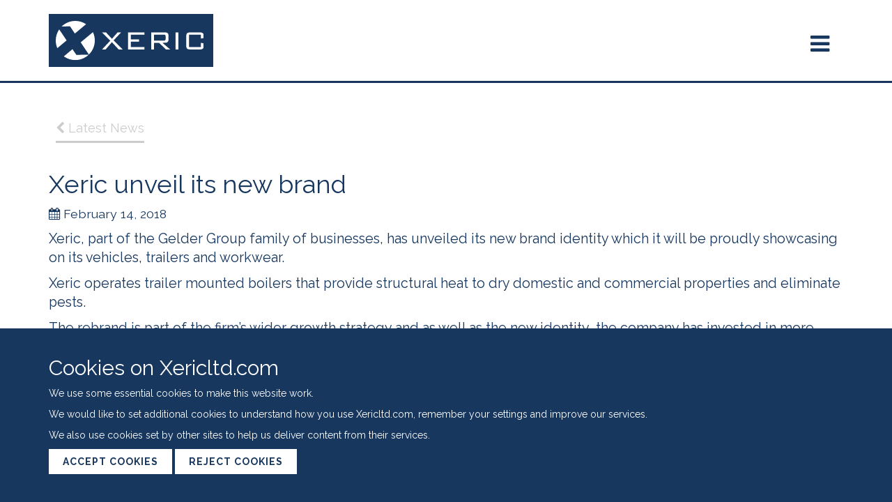

--- FILE ---
content_type: text/html; charset=UTF-8
request_url: https://xericltd.com/2018/02/14/xeric-unveil-its-new-brand/
body_size: 5496
content:
<!DOCTYPE html><html lang="en-US" class="no-js"><head><meta charset="UTF-8"><meta http-equiv="x-ua-compatible" content="ie=edge"><meta name="viewport" content="width=device-width, initial-scale=1.0"><link rel="apple-touch-icon" href="https://xericltd.com/apple-touch-icon.png"><title>Xeric unveil its new brand | Xeric Ltd</title><link rel="profile" href="http://gmpg.org/xfn/11"><link rel="pingback" href="https://xericltd.com/xmlrpc.php"><link rel="alternate" type="application/rss+xml" title="RSS Feed | Xeric Ltd" href="https://xericltd.com/feed/"><meta name='robots' content='max-image-preview:large' /><style>img:is([sizes="auto" i], [sizes^="auto," i]) { contain-intrinsic-size: 3000px 1500px }</style><meta name="twitter:card" content="summary"><meta name="twitter:site" content="@xericltd"><meta name="twitter:url" content="https://xericltd.com/2018/02/14/xeric-unveil-its-new-brand/"><meta name="twitter:title" content="Xeric unveil its new brand | Xeric Ltd"><meta name="twitter:description" content="Xeric, part of the Gelder Group family of businesses, has unveiled its new brand identity which it will be proudly showcasing on its vehicles, trailers and workwear. Xeric operates trailer mounted boilers that provide structural heat to dry domestic and commercial properties and eliminate pests. The rebrand is part of the firm’s wider growth strategy [&hellip;]"><meta name="twitter:image" content="https://xericltd.com/wp-content/uploads/2016/03/xeric-opengraph.png"><meta property="og:url" content="https://xericltd.com/2018/02/14/xeric-unveil-its-new-brand/"><meta property="og:title" content="Xeric unveil its new brand | Xeric Ltd"><meta property="og:description" content="Xeric, part of the Gelder Group family of businesses, has unveiled its new brand identity which it will be proudly showcasing on its vehicles, trailers and workwear. Xeric operates trailer mounted boilers that provide structural heat to dry domestic and commercial properties and eliminate pests. The rebrand is part of the firm’s wider growth strategy [&hellip;]"><meta property="og:image" content="https://xericltd.com/wp-content/uploads/2016/03/xeric-opengraph.png"><link rel='dns-prefetch' href='//fonts.googleapis.com' /><link rel="alternate" type="application/rss+xml" title="Xeric Ltd &raquo; Xeric unveil its new brand Comments Feed" href="https://xericltd.com/2018/02/14/xeric-unveil-its-new-brand/feed/" /><link rel='stylesheet' id='wp-block-library-css' href='https://xericltd.com/wp-includes/css/dist/block-library/style.min.css?ver=6.8.3' type='text/css' media='all' /><style id='classic-theme-styles-inline-css' type='text/css'>/*! This file is auto-generated */
.wp-block-button__link{color:#fff;background-color:#32373c;border-radius:9999px;box-shadow:none;text-decoration:none;padding:calc(.667em + 2px) calc(1.333em + 2px);font-size:1.125em}.wp-block-file__button{background:#32373c;color:#fff;text-decoration:none}</style><style id='global-styles-inline-css' type='text/css'>:root{--wp--preset--aspect-ratio--square: 1;--wp--preset--aspect-ratio--4-3: 4/3;--wp--preset--aspect-ratio--3-4: 3/4;--wp--preset--aspect-ratio--3-2: 3/2;--wp--preset--aspect-ratio--2-3: 2/3;--wp--preset--aspect-ratio--16-9: 16/9;--wp--preset--aspect-ratio--9-16: 9/16;--wp--preset--color--black: #000000;--wp--preset--color--cyan-bluish-gray: #abb8c3;--wp--preset--color--white: #ffffff;--wp--preset--color--pale-pink: #f78da7;--wp--preset--color--vivid-red: #cf2e2e;--wp--preset--color--luminous-vivid-orange: #ff6900;--wp--preset--color--luminous-vivid-amber: #fcb900;--wp--preset--color--light-green-cyan: #7bdcb5;--wp--preset--color--vivid-green-cyan: #00d084;--wp--preset--color--pale-cyan-blue: #8ed1fc;--wp--preset--color--vivid-cyan-blue: #0693e3;--wp--preset--color--vivid-purple: #9b51e0;--wp--preset--gradient--vivid-cyan-blue-to-vivid-purple: linear-gradient(135deg,rgba(6,147,227,1) 0%,rgb(155,81,224) 100%);--wp--preset--gradient--light-green-cyan-to-vivid-green-cyan: linear-gradient(135deg,rgb(122,220,180) 0%,rgb(0,208,130) 100%);--wp--preset--gradient--luminous-vivid-amber-to-luminous-vivid-orange: linear-gradient(135deg,rgba(252,185,0,1) 0%,rgba(255,105,0,1) 100%);--wp--preset--gradient--luminous-vivid-orange-to-vivid-red: linear-gradient(135deg,rgba(255,105,0,1) 0%,rgb(207,46,46) 100%);--wp--preset--gradient--very-light-gray-to-cyan-bluish-gray: linear-gradient(135deg,rgb(238,238,238) 0%,rgb(169,184,195) 100%);--wp--preset--gradient--cool-to-warm-spectrum: linear-gradient(135deg,rgb(74,234,220) 0%,rgb(151,120,209) 20%,rgb(207,42,186) 40%,rgb(238,44,130) 60%,rgb(251,105,98) 80%,rgb(254,248,76) 100%);--wp--preset--gradient--blush-light-purple: linear-gradient(135deg,rgb(255,206,236) 0%,rgb(152,150,240) 100%);--wp--preset--gradient--blush-bordeaux: linear-gradient(135deg,rgb(254,205,165) 0%,rgb(254,45,45) 50%,rgb(107,0,62) 100%);--wp--preset--gradient--luminous-dusk: linear-gradient(135deg,rgb(255,203,112) 0%,rgb(199,81,192) 50%,rgb(65,88,208) 100%);--wp--preset--gradient--pale-ocean: linear-gradient(135deg,rgb(255,245,203) 0%,rgb(182,227,212) 50%,rgb(51,167,181) 100%);--wp--preset--gradient--electric-grass: linear-gradient(135deg,rgb(202,248,128) 0%,rgb(113,206,126) 100%);--wp--preset--gradient--midnight: linear-gradient(135deg,rgb(2,3,129) 0%,rgb(40,116,252) 100%);--wp--preset--font-size--small: 13px;--wp--preset--font-size--medium: 20px;--wp--preset--font-size--large: 36px;--wp--preset--font-size--x-large: 42px;--wp--preset--spacing--20: 0.44rem;--wp--preset--spacing--30: 0.67rem;--wp--preset--spacing--40: 1rem;--wp--preset--spacing--50: 1.5rem;--wp--preset--spacing--60: 2.25rem;--wp--preset--spacing--70: 3.38rem;--wp--preset--spacing--80: 5.06rem;--wp--preset--shadow--natural: 6px 6px 9px rgba(0, 0, 0, 0.2);--wp--preset--shadow--deep: 12px 12px 50px rgba(0, 0, 0, 0.4);--wp--preset--shadow--sharp: 6px 6px 0px rgba(0, 0, 0, 0.2);--wp--preset--shadow--outlined: 6px 6px 0px -3px rgba(255, 255, 255, 1), 6px 6px rgba(0, 0, 0, 1);--wp--preset--shadow--crisp: 6px 6px 0px rgba(0, 0, 0, 1);}:where(.is-layout-flex){gap: 0.5em;}:where(.is-layout-grid){gap: 0.5em;}body .is-layout-flex{display: flex;}.is-layout-flex{flex-wrap: wrap;align-items: center;}.is-layout-flex > :is(*, div){margin: 0;}body .is-layout-grid{display: grid;}.is-layout-grid > :is(*, div){margin: 0;}:where(.wp-block-columns.is-layout-flex){gap: 2em;}:where(.wp-block-columns.is-layout-grid){gap: 2em;}:where(.wp-block-post-template.is-layout-flex){gap: 1.25em;}:where(.wp-block-post-template.is-layout-grid){gap: 1.25em;}.has-black-color{color: var(--wp--preset--color--black) !important;}.has-cyan-bluish-gray-color{color: var(--wp--preset--color--cyan-bluish-gray) !important;}.has-white-color{color: var(--wp--preset--color--white) !important;}.has-pale-pink-color{color: var(--wp--preset--color--pale-pink) !important;}.has-vivid-red-color{color: var(--wp--preset--color--vivid-red) !important;}.has-luminous-vivid-orange-color{color: var(--wp--preset--color--luminous-vivid-orange) !important;}.has-luminous-vivid-amber-color{color: var(--wp--preset--color--luminous-vivid-amber) !important;}.has-light-green-cyan-color{color: var(--wp--preset--color--light-green-cyan) !important;}.has-vivid-green-cyan-color{color: var(--wp--preset--color--vivid-green-cyan) !important;}.has-pale-cyan-blue-color{color: var(--wp--preset--color--pale-cyan-blue) !important;}.has-vivid-cyan-blue-color{color: var(--wp--preset--color--vivid-cyan-blue) !important;}.has-vivid-purple-color{color: var(--wp--preset--color--vivid-purple) !important;}.has-black-background-color{background-color: var(--wp--preset--color--black) !important;}.has-cyan-bluish-gray-background-color{background-color: var(--wp--preset--color--cyan-bluish-gray) !important;}.has-white-background-color{background-color: var(--wp--preset--color--white) !important;}.has-pale-pink-background-color{background-color: var(--wp--preset--color--pale-pink) !important;}.has-vivid-red-background-color{background-color: var(--wp--preset--color--vivid-red) !important;}.has-luminous-vivid-orange-background-color{background-color: var(--wp--preset--color--luminous-vivid-orange) !important;}.has-luminous-vivid-amber-background-color{background-color: var(--wp--preset--color--luminous-vivid-amber) !important;}.has-light-green-cyan-background-color{background-color: var(--wp--preset--color--light-green-cyan) !important;}.has-vivid-green-cyan-background-color{background-color: var(--wp--preset--color--vivid-green-cyan) !important;}.has-pale-cyan-blue-background-color{background-color: var(--wp--preset--color--pale-cyan-blue) !important;}.has-vivid-cyan-blue-background-color{background-color: var(--wp--preset--color--vivid-cyan-blue) !important;}.has-vivid-purple-background-color{background-color: var(--wp--preset--color--vivid-purple) !important;}.has-black-border-color{border-color: var(--wp--preset--color--black) !important;}.has-cyan-bluish-gray-border-color{border-color: var(--wp--preset--color--cyan-bluish-gray) !important;}.has-white-border-color{border-color: var(--wp--preset--color--white) !important;}.has-pale-pink-border-color{border-color: var(--wp--preset--color--pale-pink) !important;}.has-vivid-red-border-color{border-color: var(--wp--preset--color--vivid-red) !important;}.has-luminous-vivid-orange-border-color{border-color: var(--wp--preset--color--luminous-vivid-orange) !important;}.has-luminous-vivid-amber-border-color{border-color: var(--wp--preset--color--luminous-vivid-amber) !important;}.has-light-green-cyan-border-color{border-color: var(--wp--preset--color--light-green-cyan) !important;}.has-vivid-green-cyan-border-color{border-color: var(--wp--preset--color--vivid-green-cyan) !important;}.has-pale-cyan-blue-border-color{border-color: var(--wp--preset--color--pale-cyan-blue) !important;}.has-vivid-cyan-blue-border-color{border-color: var(--wp--preset--color--vivid-cyan-blue) !important;}.has-vivid-purple-border-color{border-color: var(--wp--preset--color--vivid-purple) !important;}.has-vivid-cyan-blue-to-vivid-purple-gradient-background{background: var(--wp--preset--gradient--vivid-cyan-blue-to-vivid-purple) !important;}.has-light-green-cyan-to-vivid-green-cyan-gradient-background{background: var(--wp--preset--gradient--light-green-cyan-to-vivid-green-cyan) !important;}.has-luminous-vivid-amber-to-luminous-vivid-orange-gradient-background{background: var(--wp--preset--gradient--luminous-vivid-amber-to-luminous-vivid-orange) !important;}.has-luminous-vivid-orange-to-vivid-red-gradient-background{background: var(--wp--preset--gradient--luminous-vivid-orange-to-vivid-red) !important;}.has-very-light-gray-to-cyan-bluish-gray-gradient-background{background: var(--wp--preset--gradient--very-light-gray-to-cyan-bluish-gray) !important;}.has-cool-to-warm-spectrum-gradient-background{background: var(--wp--preset--gradient--cool-to-warm-spectrum) !important;}.has-blush-light-purple-gradient-background{background: var(--wp--preset--gradient--blush-light-purple) !important;}.has-blush-bordeaux-gradient-background{background: var(--wp--preset--gradient--blush-bordeaux) !important;}.has-luminous-dusk-gradient-background{background: var(--wp--preset--gradient--luminous-dusk) !important;}.has-pale-ocean-gradient-background{background: var(--wp--preset--gradient--pale-ocean) !important;}.has-electric-grass-gradient-background{background: var(--wp--preset--gradient--electric-grass) !important;}.has-midnight-gradient-background{background: var(--wp--preset--gradient--midnight) !important;}.has-small-font-size{font-size: var(--wp--preset--font-size--small) !important;}.has-medium-font-size{font-size: var(--wp--preset--font-size--medium) !important;}.has-large-font-size{font-size: var(--wp--preset--font-size--large) !important;}.has-x-large-font-size{font-size: var(--wp--preset--font-size--x-large) !important;}
:where(.wp-block-post-template.is-layout-flex){gap: 1.25em;}:where(.wp-block-post-template.is-layout-grid){gap: 1.25em;}
:where(.wp-block-columns.is-layout-flex){gap: 2em;}:where(.wp-block-columns.is-layout-grid){gap: 2em;}
:root :where(.wp-block-pullquote){font-size: 1.5em;line-height: 1.6;}</style><link rel='stylesheet' id='google_fonts-css' href='https://fonts.googleapis.com/css?family=Raleway%3A400%2C700%2C200&#038;ver=6.8.3' type='text/css' media='all' /><link rel='stylesheet' id='fontawesome-css' href='https://xericltd.com/wp-content/themes/xeric-wp-theme-2016/css/vendor/font-awesome-4.5.0/css/font-awesome.min.css?ver=6.8.3' type='text/css' media='all' /><link rel='stylesheet' id='bootstrap_css-css' href='https://xericltd.com/wp-content/cache/autoptimize/css/autoptimize_single_5f39fef2ed4ffa07fe465ebde647b878.css?ver=6.8.3' type='text/css' media='all' /><link rel='stylesheet' id='bootstrap_theme_css-css' href='https://xericltd.com/wp-content/cache/autoptimize/css/autoptimize_single_6a01eb4b30b738d3ac690cf0451cdf8c.css?ver=6.8.3' type='text/css' media='all' /><link rel='stylesheet' id='animate_css-css' href='https://xericltd.com/wp-content/cache/autoptimize/css/autoptimize_single_9b01508c4038b9fbeafa9676ab7d8b62.css?ver=6.8.3' type='text/css' media='all' /><link rel='stylesheet' id='xeric_css-css' href='https://xericltd.com/wp-content/cache/autoptimize/css/autoptimize_single_58a3807a5dec047b6f6f7267113e68b7.css?ver=6.8.3' type='text/css' media='all' /> <script defer type="text/javascript" src="https://xericltd.com/wp-content/themes/xeric-wp-theme-2016/js/vendor/modernizr-2.8.3.min.js?ver=6.8.3" id="modernizr_js-js"></script> <link rel="https://api.w.org/" href="https://xericltd.com/wp-json/" /><link rel="alternate" title="JSON" type="application/json" href="https://xericltd.com/wp-json/wp/v2/posts/92" /><link rel="EditURI" type="application/rsd+xml" title="RSD" href="https://xericltd.com/xmlrpc.php?rsd" /><meta name="generator" content="WordPress 6.8.3" /><link rel="canonical" href="https://xericltd.com/2018/02/14/xeric-unveil-its-new-brand/" /><link rel='shortlink' href='https://xericltd.com/?p=92' /><link rel="alternate" title="oEmbed (JSON)" type="application/json+oembed" href="https://xericltd.com/wp-json/oembed/1.0/embed?url=https%3A%2F%2Fxericltd.com%2F2018%2F02%2F14%2Fxeric-unveil-its-new-brand%2F" /><link rel="alternate" title="oEmbed (XML)" type="text/xml+oembed" href="https://xericltd.com/wp-json/oembed/1.0/embed?url=https%3A%2F%2Fxericltd.com%2F2018%2F02%2F14%2Fxeric-unveil-its-new-brand%2F&#038;format=xml" /></head><body class="wp-singular post-template-default single single-post postid-92 single-format-standard wp-theme-xeric-wp-theme-2016"><div class="container-fluid"><div id="navigation" class="navigation-opaque"><div class="navigation container"><h1> <a id="logo" class="logo" href="https://xericltd.com"> <img src="https://xericltd.com/wp-content/themes/xeric-wp-theme-2016/img/logo-inverse.svg" alt="Xeric Ltd"> <span class="sr-only">Xeric Ltd</span> </a></h1><div class="menu-overlay"><div class="container"><ul class="site-menu " data-visible="false"><li><a href="https://xericltd.com">Home</a></li><li><a href="https://xericltd.com/about">About</a></li><li><a href="https://xericltd.com/services">Services</a></li><li><a href="https://xericltd.com/contact">Contact</a></li><li><a href="https://xericltd.com/news">Latest News</a></li></ul></div></div> <a id="menu-toggle" data-default-class="menu-toggle-default" class="menu-toggle-default" href="https://xericltd.com"><i class="fa fa-bars"></i></a></div></div></div><div class="container container-content content-top"><section class="content"><div class="row posts"><div class="col-md-12"><article class="h-entry post"><div class="back-link"> <a href="https://xericltd.com/news"><i class="fa fa-chevron-left"></i> Latest News</a></div><h1>Xeric unveil its new brand</h1><p class="meta article-date"> <a href="https://xericltd.com/2018/02/14/xeric-unveil-its-new-brand/"> <i class="fa fa-calendar" aria-hidden="true"></i> February 14, 2018 </a></p><div class="e-content"><p>Xeric, part of the Gelder Group family of businesses, has unveiled its new brand identity which it will be proudly showcasing on its vehicles, trailers and workwear.</p><p>Xeric operates trailer mounted boilers that provide structural heat to dry domestic and commercial properties and eliminate pests.</p><p>The rebrand is part of the firm’s wider growth strategy and as well as the new identity, the company has invested in more vans, re-configured the trailers to improve efficiency and provided new workwear for its team.</p><p>James Pickering, Technical Lead for Xeric said:</p><blockquote><p>Myself and the Xeric team are really pleased with our new branding; its modern, fresh and better reflects Xeric as a business.</p><p>We are proud of the services we offer and our professional approach and this investment into the Xeric brand and other elements of the business is not just about our corporate identity, but also our values and where the business is going.</p><p>Xeric is enjoying a period of development and expansion and our new brand will help us to continue on this upwards trajectory.</p><div id="attachment_93" style="width: 1180px" class="wp-caption alignnone"><img fetchpriority="high" decoding="async" aria-describedby="caption-attachment-93" class="wp-image-93 size-theme-full-width" src="https://xericltd.com/wp-content/uploads/2018/02/IMG_2512-e1697106123930-1170x944.jpg" alt="The Xeric fleet with new branded livery." width="1170" height="944" srcset="https://xericltd.com/wp-content/uploads/2018/02/IMG_2512-e1697106123930-1170x944.jpg 1170w, https://xericltd.com/wp-content/uploads/2018/02/IMG_2512-e1697106123930-300x242.jpg 300w, https://xericltd.com/wp-content/uploads/2018/02/IMG_2512-e1697106123930-768x620.jpg 768w, https://xericltd.com/wp-content/uploads/2018/02/IMG_2512-e1697106123930-1024x826.jpg 1024w, https://xericltd.com/wp-content/uploads/2018/02/IMG_2512-e1697106123930-750x605.jpg 750w, https://xericltd.com/wp-content/uploads/2018/02/IMG_2512-e1697106123930-970x783.jpg 970w, https://xericltd.com/wp-content/uploads/2018/02/IMG_2512-e1697106123930-1440x1162.jpg 1440w, https://xericltd.com/wp-content/uploads/2018/02/IMG_2512-e1697106123930-1920x1549.jpg 1920w, https://xericltd.com/wp-content/uploads/2018/02/IMG_2512-e1697106123930-1536x1239.jpg 1536w, https://xericltd.com/wp-content/uploads/2018/02/IMG_2512-e1697106123930-2048x1652.jpg 2048w" sizes="(max-width: 1170px) 100vw, 1170px" /><p id="caption-attachment-93" class="wp-caption-text">The Xeric fleet with new branded livery.</p></div></blockquote></div></article></div></div></section><div class="row"><div class="col-md-6 intro contact-boxout fs18"><h3>Contact Us</h3><p>We're standing by and ready to help. Call us today for a competitive quote, or to arrange a free initial consultation.</p><p class="phone-email"> <i class="fa fa-phone"></i> 01427 788837<br> <a href="mailto:info@xericltd.com"><i class="fa fa-envelope"></i> info@xericltd.com</a><br> <a href="http://twitter.com/xericltd"><i class="fa fa-twitter"></i> @xericltd</a></p></div><div class="col-md-6 brochure-boxout"><h3>Request a Brochure</h3><p>For more information about our services, fill-in the form below to request our brochure.</p><div id="brochurePanel" class="brochurePanel"><div class="form-group"> <label for="name">Your name</label> <input type="text" class="form-control" id="name" placeholder="Your name ..."></div><div class="form-group"> <label for="email">Your email</label> <input type="text" class="form-control" id="email" placeholder="Your email ..."></div><div class="form-group"> <label for="telephone">Your telephone</label> <input type="text" class="form-control" id="telephone" placeholder="Your telephone no ..."></div><div class="form-group"> <label for="telephone">Your address</label><textarea rows="4" class="form-control" id="address" placeholder="Your address ..."></textarea></div> <input id="foo" type="hidden" value="e9d7e91b5a"> <button data-endpoint="https://xericltd.com/wp-json/xeric-api/brochure-request" id="btn-request-brochure" class="btn-request-brochure"><i class="fa fa-paper-plane"></i> Request Brochure</button><div id="brochureNotify" class="brochureNotify"></div></div></div></div></div><footer><div class="container"><div class="row no-pad footer h-card vcard"><div class="col-sm-6 col-md-4"><p> <span class="p-name fn org">Xeric Ltd</span><br> Registered in England<br> Company Number - 07205820</p><p> &copy; 2026 <a class="u-url url" href="https://xericltd.com" title="Xeric Ltd">Xeric Ltd</a>.<br> All rights reserved.</p></div><div class="col-sm-6 col-md-4"><p> Head Office:<br> Xeric Ltd, Tillbridge Lane<br> Sturton by Stow, Lincoln
 Lincolnshire, LN1 2DS</p></div><div class="col-md-4"><p> Tel: <span class="p-tel tel">01427 788837</span><br> Email: <a class="u-email email" href="mailto:info@xericltd.com">info@xericltd.com</a><br> Twitter: <a href="https://twitter.com/xericltd">@xericltd</a></p></div></div></div></footer> <script type="application/ld+json">{ "@context" : "http://schema.org",
  "@type" : "Organization",
  "name" : "Xeric Ltd",
  "url" : "https://xericltd.com",
  "logo": "https://xericltd.com/logo.png",
  "sameAs" : [ "https://www.facebook.com/xericltd",
    "https://twitter.com/xericltd"],
  "contactPoint" : [
    { "@type" : "ContactPoint",
      "telephone" : "+44-1427-788837",
      "email" : "info@xericltd.com",
      "contactType" : "Customer Service"
    } ]
}</script><script type="speculationrules">{"prefetch":[{"source":"document","where":{"and":[{"href_matches":"\/*"},{"not":{"href_matches":["\/wp-*.php","\/wp-admin\/*","\/wp-content\/uploads\/*","\/wp-content\/*","\/wp-content\/plugins\/*","\/wp-content\/themes\/xeric-wp-theme-2016\/*","\/*\\?(.+)"]}},{"not":{"selector_matches":"a[rel~=\"nofollow\"]"}},{"not":{"selector_matches":".no-prefetch, .no-prefetch a"}}]},"eagerness":"conservative"}]}</script> <script defer type="text/javascript" src="https://xericltd.com/wp-content/themes/xeric-wp-theme-2016/js/vendor/jquery-1.11.3.min.js?ver=6.8.3" id="jquery_js-js"></script> <script defer type="text/javascript" src="https://xericltd.com/wp-content/cache/autoptimize/js/autoptimize_single_d3fa10fcbe2bb28fc7e5c3faf0e65e4d.js?ver=6.8.3" id="jquery_plugins-js"></script> <script defer type="text/javascript" src="https://xericltd.com/wp-content/cache/autoptimize/js/autoptimize_single_185607df1287788a379739a0fbf95fae.js?ver=6.8.3" id="jquery_cookie-js"></script> <script defer type="text/javascript" src="https://xericltd.com/wp-content/cache/autoptimize/js/autoptimize_single_67451daaac739995fd7b401d537826fc.js?ver=6.8.3" id="matomo_js-js"></script> <script defer type="text/javascript" src="https://xericltd.com/wp-content/cache/autoptimize/js/autoptimize_single_c2562ff0cc8f9538dcaab54b59f018a1.js?ver=6.8.3" id="xeric_js-js"></script> </body></html>

--- FILE ---
content_type: text/css
request_url: https://xericltd.com/wp-content/cache/autoptimize/css/autoptimize_single_58a3807a5dec047b6f6f7267113e68b7.css?ver=6.8.3
body_size: 1175
content:
body,html{height:100%}body{position:relative;font-family:"Raleway",Helvetica,Arial,sans-serif;font-style:normal;font-weight:400;color:#17375e;-webkit-font-smoothing:antialiased;-moz-osx-font-smoothing:grayscale}a{color:#17375e;text-decoration:underline}.logo{background:#17375e;padding:10px;display:block;float:left;margin-bottom:20px;z-index:2000;max-width:100%}.logo img{max-width:98%}#navigation{position:fixed;top:0;left:0;width:100%;z-index:1999;transition:all .3s ease-in}.navigation-trans{background:0 0;border-bottom:6px solid transparent}.navigation-opaque{background:#fff;border-bottom:3px solid #17375e}#menu-toggle{float:right;padding:20px;margin:0;font-size:32px;outline:none;transition:color .2s ease-in}.menu-toggle-default{color:#17375e}.menu-toggle-default:hover{text-decoration:none;color:#17375e}.menu-toggle-default:active,.menu-toggle-default:focus{text-decoration:none;color:#17375e}.menu-toggle-inverted{color:#fff}.menu-toggle-inverted:hover{text-decoration:none;color:#fff}.menu-toggle-inverted:active,.menu-toggle-inverted:focus{text-decoration:none;color:#fff}.menu-overlay{position:fixed;top:0;left:0;width:100%;height:100%;background:#17375e;z-index:-9990;display:none;width:100%}.site-menu{text-align:center;margin:0;padding:0;margin-top:180px;font-size:30px;list-style-type:none}.site-menu li{padding:0;margin:0;margin-top:20px}.site-menu li a{color:#fff;font-weight:400;text-transform:uppercase;text-decoration:none;letter-spacing:2px;padding:10px;transition:all .2s ease-in}.site-menu li a:hover{background:#fff;color:#17375e;text-decoration:none}.content-top{margin-top:170px}.footer{margin-top:150px;border-top:3px solid #17375e;padding-top:20px;padding-bottom:20px}.footer a{color:#17375e;text-decoration:none;border-bottom:1px solid #17375e;transition:all .25s ease-in}.footer a:hover{color:#fff;background:#17375e;text-decoration:none;border-bottom:1px solid #17375e}.row.no-pad{margin-right:0;margin-left:0}.row.no-pad>[class*=col-]{padding-right:0;padding-left:0}.transparent{opacity:0}.opaque{opacity:1}.transition-opacity{transition:opacity .5s ease-in}.title{text-align:center}.title-left{margin-top:0;text-transform:uppercase;margin-bottom:60px}.title-left .top{display:inline-block;border-bottom:3px solid #17375e;margin-bottom:20px;padding-bottom:20px;font-weight:700;letter-spacing:4px}.title-left .bottom{font-size:34px;letter-spacing:2px;font-weight:200}.underlined{border-bottom:3px solid #17375e}.back-link a{position:absolute;display:block;top:0;left:10px;font-size:18px;color:#ccc;text-decoration:none;border-bottom:3px solid #ccc;padding-bottom:6px;transition:all .3s ease-in}.back-link a:hover{color:#17375e;text-decoration:none;border-bottom:3px solid #17375e}.contact-link a{display:inline-block;font-size:18px;color:#17375e;text-decoration:none;border-bottom:3px solid #17375e;padding-bottom:6px;transition:all .3s ease-in;margin-top:40px}.contact-link a:hover{color:#17375e;text-decoration:none;border-bottom:3px solid #17375e}.phone-email{font-size:24px;padding:40px 0}.phone-email a{color:#17375e;text-decoration:none;border:3px solid #fff;transition:all .25s ease-in}.phone-email a:hover{color:#fff;background:#17375e;text-decoration:none;border:3px solid #17375e}.casestudies h3,.contact-boxout h3,.brochure-boxout h3{text-transform:uppercase;letter-spacing:2px}.brochure-boxout p{font-size:18px}.brochurePanel{padding:20px;background:#17375e;color:#fff}.btn-request-brochure{padding:8px 0;color:#17375e;background:#fff;border:0;width:100%;text-align:center;text-transform:uppercase;letter-spacing:1px;font-weight:700}.brochureNotify p{margin-top:20px}.casestudies{padding-bottom:50px;margin-bottom:40px;font-size:18px}.casestudy{position:relative;margin-top:20px;padding-left:140px;overflow:hidden}.casestudy h4{font-weight:700}.casestudy-summary a{text-decoration:none}.casestudy .thumbnail{max-width:120px;position:absolute;top:0;left:0}.fs18{font-size:18px}.posts{margin-bottom:100px}.posts h1.whats-new{font-weight:700;font-size:48px;letter-spacing:4px;text-transform:uppercase;margin-bottom:40px}.post{font-size:140%;margin-bottom:40px}.post .back-link a{position:relative;display:inline-block;margin-bottom:20px;font-size:18px;color:#ccc;text-decoration:none;border-bottom:3px solid #ccc;padding-bottom:6px;transition:all .3s ease-in}.post .back-link a:hover{color:#17375e;text-decoration:none;border-bottom:3px solid #17375e}.post .meta.article-date{font-size:90%}.post .meta.article-date a{text-decoration:none}.post img{max-width:100%;height:auto}.wp-caption{max-width:100%;background:#18375d;padding:10px;margin-bottom:20px}.wp-caption img{max-width:100%;margin-bottom:6px}.wp-caption p.wp-caption-text{margin:0 !important;color:#fff;font-size:80%}@media (max-width:767px){.logo{margin:auto;float:none;text-align:center}#menu-toggle{display:none}.blurb{text-align:center}}@media (min-width:768px) and (max-width:991px){.blurb{text-align:center}}.cookies-notice{z-index:2000;position:fixed;bottom:0;left:0;width:100%;background:#17375e;color:#fff;padding-top:20px;padding-bottom:40px}.btn-cookies{padding:8px 20px;color:#17375e;background:#fff;border:0;text-align:center;text-transform:uppercase;letter-spacing:1px;font-weight:700}

--- FILE ---
content_type: image/svg+xml
request_url: https://xericltd.com/wp-content/themes/xeric-wp-theme-2016/img/logo-inverse.svg
body_size: 5622
content:
<?xml version="1.0" encoding="UTF-8" standalone="no"?>
<!-- Created with Inkscape (http://www.inkscape.org/) -->

<svg
   xmlns:dc="http://purl.org/dc/elements/1.1/"
   xmlns:cc="http://creativecommons.org/ns#"
   xmlns:rdf="http://www.w3.org/1999/02/22-rdf-syntax-ns#"
   xmlns:svg="http://www.w3.org/2000/svg"
   xmlns="http://www.w3.org/2000/svg"
   xmlns:sodipodi="http://sodipodi.sourceforge.net/DTD/sodipodi-0.dtd"
   xmlns:inkscape="http://www.inkscape.org/namespaces/inkscape"
   width="216.00421"
   height="57"
   id="svg3091"
   version="1.1"
   inkscape:version="0.48.4 r9939"
   sodipodi:docname="logo-inverse.svg"
   inkscape:export-filename="S:\www\designspace.uk.com\img\logo-inverse.png"
   inkscape:export-xdpi="90"
   inkscape:export-ydpi="90">
  <defs
     id="defs3093" />
  <sodipodi:namedview
     id="base"
     pagecolor="#ffffff"
     bordercolor="#666666"
     borderopacity="1.0"
     inkscape:pageopacity="0.0"
     inkscape:pageshadow="2"
     inkscape:zoom="1"
     inkscape:cx="291.73487"
     inkscape:cy="57.522246"
     inkscape:document-units="px"
     inkscape:current-layer="layer1"
     showgrid="false"
     fit-margin-top="0"
     fit-margin-left="0"
     fit-margin-right="0"
     fit-margin-bottom="0"
     inkscape:window-width="1920"
     inkscape:window-height="1056"
     inkscape:window-x="1920"
     inkscape:window-y="24"
     inkscape:window-maximized="1" />
  <metadata
     id="metadata3096">
    <rdf:RDF>
      <cc:Work
         rdf:about="">
        <dc:format>image/svg+xml</dc:format>
        <dc:type
           rdf:resource="http://purl.org/dc/dcmitype/StillImage" />
        <dc:title />
      </cc:Work>
    </rdf:RDF>
  </metadata>
  <g
     inkscape:label="Layer 1"
     inkscape:groupmode="layer"
     id="layer1"
     transform="translate(-83.265125,-532.88442)">
    <g
       id="g3036-3"
       transform="matrix(-0.14961633,-0.22371247,0.22371247,-0.14961633,87.573209,616.38999)"
       style="fill:#ffffff">
      <path
         style="fill:#ffffff;fill-opacity:1"
         d="m 207.72773,247.52628 c 11.41701,-16.8994 18.07997,-37.25822 18.07997,-59.18777 0,-6.45755 -0.59847,-12.78442 -1.70567,-18.923 l -25.13853,37.92544 -46.54287,0.001 8.23962,78.74494 c 19.20011,-8.01431 35.55887,-21.52564 47.06748,-38.56064 z m 10.64018,-98.26176 C 205.15717,116.01065 175.57145,91.034211 139.57443,84.274894 l 6.82069,65.239356 71.97279,-0.24973 z m -114.17603,143.79463 -8.879434,-85.7143 -79.573531,-0.0214 c 8.033518,44.33618 43.655259,79.07095 88.452965,85.73574 z M 89.355928,149.75123 83.074624,89.045611 C 42.75382,104.00642 14.042012,142.80431 14.042014,188.33108 c -2e-6,6.00458 0.487278,11.89077 1.447563,17.62255 l 36.649234,-56.09234 37.217117,-0.11006 z"
         id="path3007-4"
         inkscape:connector-curvature="0" />
    </g>
    <g
       style="font-size:178.73672485px;font-style:normal;font-variant:normal;font-weight:bold;font-stretch:normal;line-height:125%;letter-spacing:0px;word-spacing:0px;fill:#ffffff;fill-opacity:1;stroke:none;font-family:BankGothic;-inkscape-font-specification:BankGothic Bold"
       id="text3040-7"
       transform="matrix(0.26913252,0,0,0.26913252,74.185367,595.95945)">
      <path
         d="m 397.10575,-80.049652 -22.16335,0 -36.64103,-39.322078 -33.95998,39.322078 -19.4823,0 44.68418,-47.543968 -45.39913,-44.68418 22.16336,0 32.35135,34.85366 30.38524,-34.85366 19.12483,0 -40.57324,43.25429 49.51007,48.973858"
         style="font-weight:normal;fill:#ffffff;-inkscape-font-specification:BankGothic"
         id="path2991-0"
         inkscape:connector-curvature="0" />
      <path
         d="m 515.05245,-80.049652 -89.5471,0 0,-92.228148 88.83215,0 0,12.33283 -73.46079,0 0,25.73809 44.86291,0 0,12.1541 -44.86291,0 0,29.31282 74.17574,0 0,12.690308"
         style="font-weight:normal;fill:#ffffff;-inkscape-font-specification:BankGothic"
         id="path2993-6"
         inkscape:connector-curvature="0" />
      <path
         d="m 654.48105,-80.049652 -22.8783,0 -37.53472,-35.926078 -27.16798,0 0,35.926078 -15.37136,0 0,-92.228148 74.35448,0 c 6.67273,9e-5 11.5582,1.3704 14.65641,4.11094 3.21715,2.74072 4.82578,7.32829 4.82589,13.76273 l 0,20.55472 c -1.1e-4,9.1752 -3.57484,14.77561 -10.7242,16.80126 -2.2641,0.71498 -9.71146,1.07245 -22.34209,1.07242 l 42.18187,35.926078 m -24.66567,-57.374488 0,-13.40526 c -10e-5,-3.57466 -0.77463,-6.01739 -2.32358,-7.3282 -1.42999,-1.42982 -3.99188,-2.14476 -7.68568,-2.14484 l -52.90607,0 0,32.35135 52.90607,0 c 3.6938,4e-5 6.25569,-0.65532 7.68568,-1.96611 1.54895,-1.31068 2.32348,-3.81299 2.32358,-7.50694"
         style="font-weight:normal;fill:#ffffff;-inkscape-font-specification:BankGothic"
         id="path2995-6"
         inkscape:connector-curvature="0" />
      <path
         d="m 698.93716,-80.049652 -15.37136,0 0,-92.228148 15.37136,0 0,92.228148"
         style="font-weight:normal;fill:#ffffff;-inkscape-font-specification:BankGothic"
         id="path2997-8"
         inkscape:connector-curvature="0" />
      <path
         d="m 836.33136,-101.85553 c -1.1e-4,8.460216 -1.48958,14.239364 -4.46841,17.33746 -2.8599,2.978947 -8.51989,4.468418 -16.97999,4.468418 l -51.65492,0 c -8.34108,0 -14.06065,-1.489471 -17.15872,-4.468418 -2.97897,-3.098096 -4.46844,-8.877244 -4.46842,-17.33746 l 0,-48.61639 c -2e-5,-8.46013 1.48945,-14.1797 4.46842,-17.15873 3.09807,-3.09801 8.81764,-4.64706 17.15872,-4.64715 l 51.65492,0 c 10.48578,9e-5 16.97987,2.68114 19.4823,8.04315 1.31062,2.85987 1.96599,10.3668 1.9661,22.52083 l -15.37135,2.85979 0,-20.9122 -63.98775,0 0,66.847534 63.98775,0 0,-23.057034 15.37135,3.21726 0,10.90294"
         style="font-weight:normal;fill:#ffffff;-inkscape-font-specification:BankGothic"
         id="path2999-9"
         inkscape:connector-curvature="0" />
    </g>
  </g>
</svg>


--- FILE ---
content_type: text/javascript
request_url: https://xericltd.com/wp-content/cache/autoptimize/js/autoptimize_single_67451daaac739995fd7b401d537826fc.js?ver=6.8.3
body_size: 45
content:
var _paq=window._paq=window._paq||[];_paq.push(['trackPageView']);_paq.push(['enableLinkTracking']);(function(){var u="https://stats.geldergroup.co.uk/";_paq.push(['setTrackerUrl',u+'matomo.php']);_paq.push(['setSiteId','6']);var d=document,g=d.createElement('script'),s=d.getElementsByTagName('script')[0];g.async=true;g.src=u+'matomo.js';s.parentNode.insertBefore(g,s);})();

--- FILE ---
content_type: text/javascript
request_url: https://xericltd.com/wp-content/cache/autoptimize/js/autoptimize_single_c2562ff0cc8f9538dcaab54b59f018a1.js?ver=6.8.3
body_size: 1029
content:
function domenu()
{$('.menu-overlay').fadeToggle();var menu=$('#menu-toggle');var default_class=menu.attr('data-default-class');if(menu.html()=='<i class="fa fa-times"></i>')
{menu.html('<i class="fa fa-bars"></i>');if(default_class=='menu-toggle-default')
{menu.removeClass('menu-toggle-inverted');menu.addClass('menu-toggle-default');}}
else
{menu.html('<i class="fa fa-times"></li>');menu.addClass('menu-toggle-inverted');menu.removeClass('menu-toggle-default');}}
$(document).ready(function(){$(".video").fitVids();var site_url=$('#logo').attr('href');if(!Modernizr.svg)
{$('img[src*="svg"]').attr('src',function()
{return $(this).attr('src').replace('.svg','.png');});var logo_img_ext='png'}
else
{var logo_img_ext='svg'}
$(document).on('click','#menu-toggle',function(e)
{$(this).animateRotate(180,{duration:200,easing:'linear',complete:function(){domenu()},step:function(){}});e.preventDefault();});$(document).on('click','.logo',function(e)
{var w=$(document).width();if(w<767)
{domenu();e.preventDefault();}});$(document).on('click','#btn-request-brochure',function()
{var data={name:$('#name').val(),email:$('#email').val(),telephone:$('#telephone').val(),address:$('#address').val(),foo:$('#foo').val()}
if(data.name==''||data.email==''||data.telephone==''||data.address=='')
{var err='<p><i class="fa fa-exclamation-triangle"></i> Please provide your name, email, phone number and address</p>';$('#brochureNotify').html(err);setTimeout(function()
{$('#brochureNotify').html('');},3000);}
else
{if(!validateEmail(data.email))
{var err='<p><i class="fa fa-exclamation-triangle"></i> Please provide a valid email address</p>';$('#brochureNotify').html(err);setTimeout(function()
{$('#brochureNotify').html('');},3000);}
else
{var endpoint=$(this).attr('data-endpoint');$(this).html('<i class="fa fa-circle-o-notch fa-spin"></i> Processing ...');$.ajax({url:endpoint,type:'POST',data:data,success:function(data){$('#brochurePanel').slideUp(function()
{$(this).html('<p>Thank you for your request. We will get a brochure sent out to you. If you have any further queries, please feel free to give us a call on: 01427 788837</p>');$(this).slideDown();});}});}}});$(document).on('click','#btn-cookies-accept',function(e){e.preventDefault();$.cookie('cookies_notice','accept',{expires:365,path:'/'});$('#cookies-notice').fadeOut('fast',function(){$(this).remove();});});$(document).on('click','#btn-cookies-reject',function(e){e.preventDefault();$.cookie('cookies_notice','reject',{expires:365,path:'/'});$('#cookies-notice').fadeOut('fast',function(){$(this).remove();});});if($.cookie('cookies_notice')==undefined)
{var html='<div id="cookies-notice" class="cookies-notice">'+'<div class="container">'+'<h2>Cookies on Xericltd.com</h2>'+'<p>We use some essential cookies to make this website work.</p>'+'<p>We would like to set additional cookies to understand how you use Xericltd.com, remember your settings and improve our services.</p>'+'<p>We also use cookies set by other sites to help us deliver content from their services.</p>'+'<button class="btn-cookies" id="btn-cookies-accept">Accept cookies</button> <button class="btn-cookies" id="btn-cookies-reject">Reject cookies</button>'+'</div>'+'</div>';$('body').append(html);}});